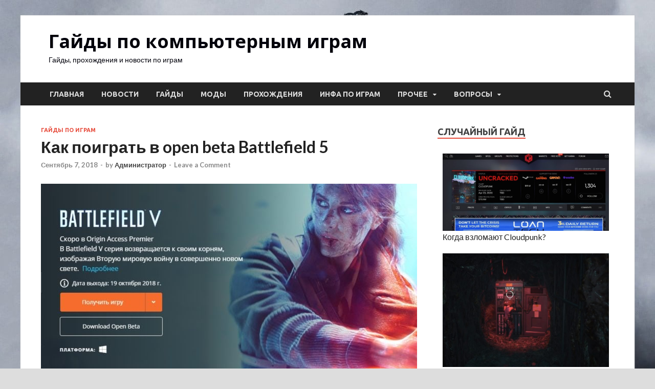

--- FILE ---
content_type: text/html; charset=UTF-8
request_url: https://www.gamemod-pc.ru/kak-poigrat-v-open-beta-battlefield-5/
body_size: 12562
content:
<!DOCTYPE html>
<html lang="ru-RU"
	prefix="og: https://ogp.me/ns#" >
<head>
<meta charset="UTF-8">
<meta name="viewport" content="width=device-width, initial-scale=1">



<link rel="canonical" href="https://www.gamemod-pc.ru/kak-poigrat-v-open-beta-battlefield-5/" />
<title>Как поиграть в open beta Battlefield 5 | Гайды по компьютерным играм</title>

<!-- All in One SEO Pack 3.2.10 от Michael Torbert из Semper Fi Web Design[221,302] -->
<meta name="description"  content="Хотя релиз Battlefield 5 передвинули на 20 ноября, открытая бета стартовала по плану. Тестирование началось еще 4 числа для тех, кто сделал предзаказ или имеет доступ к EA/Origin Access. Для обычных людей тестирование стартовало вчера... впрочем, не все в курсе, как же скачать бету. В этом гайде я расскажу как поиграть в open beta Battlefield 5." />

<script type="application/ld+json" class="aioseop-schema">{"@context":"https://schema.org","@graph":[{"@type":"Organization","@id":"/#organization","url":"/","name":"\u0413\u0430\u0439\u0434\u044b \u043f\u043e \u043a\u043e\u043c\u043f\u044c\u044e\u0442\u0435\u0440\u043d\u044b\u043c \u0438\u0433\u0440\u0430\u043c","sameAs":[]},{"@type":"WebSite","@id":"/#website","url":"/","name":"\u0413\u0430\u0439\u0434\u044b \u043f\u043e \u043a\u043e\u043c\u043f\u044c\u044e\u0442\u0435\u0440\u043d\u044b\u043c \u0438\u0433\u0440\u0430\u043c","publisher":{"@id":"/#organization"}},{"@type":"WebPage","@id":"/kak-poigrat-v-open-beta-battlefield-5/#webpage","url":"/kak-poigrat-v-open-beta-battlefield-5/","inLanguage":"ru-RU","name":"\u041a\u0430\u043a \u043f\u043e\u0438\u0433\u0440\u0430\u0442\u044c \u0432 open beta Battlefield 5","isPartOf":{"@id":"/#website"},"image":{"@type":"ImageObject","@id":"/kak-poigrat-v-open-beta-battlefield-5/#primaryimage","url":"/wp-content/uploads/2018/09/285407_DG9PMZyA6S_bfv.jpg","width":1469,"height":498},"primaryImageOfPage":{"@id":"/kak-poigrat-v-open-beta-battlefield-5/#primaryimage"},"datePublished":"2018-09-07T18:07:48+00:00","dateModified":"2018-09-07T18:07:48+00:00","description":"\u0425\u043e\u0442\u044f \u0440\u0435\u043b\u0438\u0437 Battlefield 5 \u043f\u0435\u0440\u0435\u0434\u0432\u0438\u043d\u0443\u043b\u0438 \u043d\u0430 20 \u043d\u043e\u044f\u0431\u0440\u044f, \u043e\u0442\u043a\u0440\u044b\u0442\u0430\u044f \u0431\u0435\u0442\u0430 \u0441\u0442\u0430\u0440\u0442\u043e\u0432\u0430\u043b\u0430 \u043f\u043e \u043f\u043b\u0430\u043d\u0443. \u0422\u0435\u0441\u0442\u0438\u0440\u043e\u0432\u0430\u043d\u0438\u0435 \u043d\u0430\u0447\u0430\u043b\u043e\u0441\u044c \u0435\u0449\u0435 4 \u0447\u0438\u0441\u043b\u0430 \u0434\u043b\u044f \u0442\u0435\u0445, \u043a\u0442\u043e \u0441\u0434\u0435\u043b\u0430\u043b \u043f\u0440\u0435\u0434\u0437\u0430\u043a\u0430\u0437 \u0438\u043b\u0438 \u0438\u043c\u0435\u0435\u0442 \u0434\u043e\u0441\u0442\u0443\u043f \u043a EA/Origin Access. \u0414\u043b\u044f \u043e\u0431\u044b\u0447\u043d\u044b\u0445 \u043b\u044e\u0434\u0435\u0439 \u0442\u0435\u0441\u0442\u0438\u0440\u043e\u0432\u0430\u043d\u0438\u0435 \u0441\u0442\u0430\u0440\u0442\u043e\u0432\u0430\u043b\u043e \u0432\u0447\u0435\u0440\u0430... \u0432\u043f\u0440\u043e\u0447\u0435\u043c, \u043d\u0435 \u0432\u0441\u0435 \u0432 \u043a\u0443\u0440\u0441\u0435, \u043a\u0430\u043a \u0436\u0435 \u0441\u043a\u0430\u0447\u0430\u0442\u044c \u0431\u0435\u0442\u0443. \u0412 \u044d\u0442\u043e\u043c \u0433\u0430\u0439\u0434\u0435 \u044f \u0440\u0430\u0441\u0441\u043a\u0430\u0436\u0443 \u043a\u0430\u043a \u043f\u043e\u0438\u0433\u0440\u0430\u0442\u044c \u0432 open beta Battlefield 5."},{"@type":"Article","@id":"/kak-poigrat-v-open-beta-battlefield-5/#article","isPartOf":{"@id":"/kak-poigrat-v-open-beta-battlefield-5/#webpage"},"author":{"@id":"/author/spectrum_admin/#author"},"headline":"\u041a\u0430\u043a \u043f\u043e\u0438\u0433\u0440\u0430\u0442\u044c \u0432 open beta Battlefield 5","datePublished":"2018-09-07T18:07:48+00:00","dateModified":"2018-09-07T18:07:48+00:00","commentCount":0,"mainEntityOfPage":{"@id":"/kak-poigrat-v-open-beta-battlefield-5/#webpage"},"publisher":{"@id":"/#organization"},"articleSection":"\u0413\u0430\u0439\u0434\u044b \u043f\u043e \u0438\u0433\u0440\u0430\u043c","image":{"@type":"ImageObject","@id":"/kak-poigrat-v-open-beta-battlefield-5/#primaryimage","url":"/wp-content/uploads/2018/09/285407_DG9PMZyA6S_bfv.jpg","width":1469,"height":498}},{"@type":"Person","@id":"/author/spectrum_admin/#author","name":"\u0410\u0434\u043c\u0438\u043d\u0438\u0441\u0442\u0440\u0430\u0442\u043e\u0440","sameAs":[],"image":{"@type":"ImageObject","@id":"/#personlogo","url":"https://2.gravatar.com/avatar/b978d5b752a5ec086c51a90f8b6a1e3e?s=96&d=wavatar&r=g","width":96,"height":96,"caption":"\u0410\u0434\u043c\u0438\u043d\u0438\u0441\u0442\u0440\u0430\u0442\u043e\u0440"}}]}</script>

<meta property="og:type" content="activity" />
<meta property="og:title" content="Как поиграть в open beta Battlefield 5 | Гайды по компьютерным играм" />
<meta property="og:description" content="Хотя релиз Battlefield 5 передвинули на 20 ноября, открытая бета стартовала по плану. Тестирование началось еще 4 числа для тех, кто сделал предзаказ или имеет доступ к EA/Origin Access. Для обычных людей тестирование стартовало вчера... впрочем, не все в курсе, как же скачать бету. В этом гайде я расскажу как поиграть в open beta Battlefield 5." />
<meta property="og:url" content="/kak-poigrat-v-open-beta-battlefield-5/" />
<meta property="og:site_name" content="Гайды по компьютерным играм" />
<meta property="og:image" content="/wp-content/plugins/all-in-one-seo-pack/images/default-user-image.png" />
<meta name="twitter:card" content="summary" />
<meta name="twitter:title" content="Как поиграть в open beta Battlefield 5 | Гайды по компьютерным играм" />
<meta name="twitter:description" content="Хотя релиз Battlefield 5 передвинули на 20 ноября, открытая бета стартовала по плану. Тестирование началось еще 4 числа для тех, кто сделал предзаказ или имеет доступ к EA/Origin Access. Для обычных людей тестирование стартовало вчера... впрочем, не все в курсе, как же скачать бету. В этом гайде я расскажу как поиграть в open beta Battlefield 5." />
<meta name="twitter:image" content="/wp-content/plugins/all-in-one-seo-pack/images/default-user-image.png" />


<link rel='dns-prefetch' href='//secure.gravatar.com' />
<link rel='dns-prefetch' href='//fonts.googleapis.com' />


<link rel="alternate" type="application/rss+xml" title="Гайды по компьютерным играм &raquo; Лента комментариев к &laquo;Как поиграть в open beta Battlefield 5&raquo;" href="/kak-poigrat-v-open-beta-battlefield-5/feed/" />


	<link rel='stylesheet' id='anspress-fonts-css'  href='/wp-content/plugins/anspress-question-answer/templates/css/fonts.css?ver=4.1.15' type='text/css' media='all' />
<link rel='stylesheet' id='anspress-main-css'  href='/wp-content/plugins/anspress-question-answer/templates/css/main.css?ver=4.1.15' type='text/css' media='all' />
<style id='anspress-main-inline-css' type='text/css'>

		#anspress .ap-q-cells{
				margin-left: 60px;
		}
		#anspress .ap-a-cells{
				margin-left: 60px;
		}
</style>
<link rel='stylesheet' id='ap-overrides-css'  href='/wp-content/plugins/anspress-question-answer/templates/css/overrides.css?v=4.1.15&#038;ver=4.1.15' type='text/css' media='all' />
<link rel='stylesheet' id='wp-block-library-css'  href='/wp-includes/css/dist/block-library/style.min.css?ver=5.2.18' type='text/css' media='all' />
<link rel='stylesheet' id='wp-block-library-theme-css'  href='/wp-includes/css/dist/block-library/theme.min.css?ver=5.2.18' type='text/css' media='all' />
<link rel='stylesheet' id='theme-my-login-css'  href='/wp-content/plugins/theme-my-login/assets/styles/theme-my-login.min.css?ver=7.0.15' type='text/css' media='all' />
<!--<link rel='stylesheet' id='woof-css'  href='/wp-content/plugins/woocommerce-products-filter/css/front.css?ver=1.2.3' type='text/css' media='all' />-->
<!--<link rel='stylesheet' id='chosen-drop-down-css'  href='/wp-content/plugins/woocommerce-products-filter/js/chosen/chosen.min.css?ver=1.2.3' type='text/css' media='all' />-->
<link rel='stylesheet' id='hitmag-fonts-css'  href='https://fonts.googleapis.com/css?family=Ubuntu%3A400%2C500%2C700%7CLato%3A400%2C700%2C400italic%2C700italic%7COpen+Sans%3A400%2C400italic%2C700&#038;subset=latin%2Clatin-ext' type='text/css' media='all' />
<link rel='stylesheet' id='font-awesome-css'  href='/wp-content/themes/hitmag/css/font-awesome.min.css?ver=4.7.0' type='text/css' media='all' />
<link rel='stylesheet' id='hitmag-style-css'  href='/wp-content/themes/hitmag/style.css?ver=5.2.18' type='text/css' media='all' />
<link rel='stylesheet' id='jquery-flexslider-css'  href='/wp-content/themes/hitmag/css/flexslider.css?ver=5.2.18' type='text/css' media='screen' />
<link rel='stylesheet' id='jquery-magnific-popup-css'  href='/wp-content/themes/hitmag/css/magnific-popup.css?ver=5.2.18' type='text/css' media='all' />
<link rel='stylesheet' id='arpw-style-css'  href='/wp-content/plugins/advanced-random-posts-widget/assets/css/arpw-frontend.css?ver=5.2.18' type='text/css' media='all' />
<!--<link rel='stylesheet' id='social-logos-css'  href='/wp-content/plugins/jetpack/_inc/social-logos/social-logos.min.css?ver=1' type='text/css' media='all' />-->
<link rel='stylesheet' id='jetpack_css-css'  href='/wp-content/plugins/jetpack/css/jetpack.css?ver=7.8.3' type='text/css' media='all' />
<script type='text/javascript' src='/wp-includes/js/jquery/jquery.js?ver=1.12.4-wp'></script>
<!--<script type='text/javascript' src='/wp-includes/js/jquery/jquery-migrate.min.js?ver=1.4.1'></script>-->
<script type='text/javascript'>
/* <![CDATA[ */
var related_posts_js_options = {"post_heading":"h4"};
/* ]]> */
</script>

<!--[if lt IE 9]>
<script type='text/javascript' src='/wp-content/themes/hitmag/js/html5shiv.min.js?ver=5.2.18'></script>
<![endif]-->


<link rel="wlwmanifest" type="application/wlwmanifest+xml" href="/wp-includes/wlwmanifest.xml" /> 
<link rel='prev' title='Системные требования The Universim на ПК' href='/sistemnye-trebovaniya-the-universim-na-pk/' />
<link rel='next' title='Особенности нового рейтингового сезона Dota Pro Circuit 2018-2019' href='/osobennosti-novogo-reytingovogo-sezona-dota-pro-circuit-2018-2019/' />







<style type='text/css'>img#wpstats{display:none}</style>		<style type="text/css">

button,
input[type="button"],
input[type="reset"],
input[type="submit"] {
background: #E74C3C;
}

.th-readmore {
background: #E74C3C;
}           

a:hover {
color: #E74C3C;
} 

.main-navigation a:hover {
background-color: #E74C3C;
}

.main-navigation .current_page_item > a,
.main-navigation .current-menu-item > a,
.main-navigation .current_page_ancestor > a,
.main-navigation .current-menu-ancestor > a {
background-color: #E74C3C;
}

#main-nav-button:hover {
background-color: #E74C3C;
}

.post-navigation .post-title:hover {
color: #E74C3C;
}

.top-navigation a:hover {
color: #E74C3C;
}

.top-navigation ul ul a:hover {
background: #E74C3C;
}

#top-nav-button:hover {
color: #E74C3C;
}

.responsive-mainnav li a:hover,
.responsive-topnav li a:hover {
background: #E74C3C;
}

#hm-search-form .search-form .search-submit {
background-color: #E74C3C;
}

.nav-links .current {
background: #E74C3C;
}

.elementor-widget-container h5,
.widget-title {
border-bottom: 2px solid #E74C3C;
}

.footer-widget-title {
border-bottom: 2px solid #E74C3C;
}

.widget-area a:hover {
color: #E74C3C;
}

.footer-widget-area .widget a:hover {
color: #E74C3C;
}

.site-info a:hover {
color: #E74C3C;
}

.search-form .search-submit {
background: #E74C3C;
}

.hmb-entry-title a:hover {
color: #E74C3C;
}

.hmb-entry-meta a:hover,
.hms-meta a:hover {
color: #E74C3C;
}

.hms-title a:hover {
color: #E74C3C;
}

.hmw-grid-post .post-title a:hover {
color: #E74C3C;
}

.footer-widget-area .hmw-grid-post .post-title a:hover,
.footer-widget-area .hmb-entry-title a:hover,
.footer-widget-area .hms-title a:hover {
color: #E74C3C;
}

.hm-tabs-wdt .ui-state-active {
border-bottom: 2px solid #E74C3C;
}

a.hm-viewall {
background: #E74C3C;
}

#hitmag-tags a,
.widget_tag_cloud .tagcloud a {
background: #E74C3C;
}

.site-title a {
color: #E74C3C;
}

.hitmag-post .entry-title a:hover {
color: #E74C3C;
}

.hitmag-post .entry-meta a:hover {
color: #E74C3C;
}

.cat-links a {
color: #E74C3C;
}

.hitmag-single .entry-meta a:hover {
color: #E74C3C;
}

.hitmag-single .author a:hover {
color: #E74C3C;
}

.hm-author-content .author-posts-link {
color: #E74C3C;
}

.hm-tags-links a:hover {
background: #E74C3C;
}

.hm-tagged {
background: #E74C3C;
}

.hm-edit-link a.post-edit-link {
background: #E74C3C;
}

.arc-page-title {
border-bottom: 2px solid #E74C3C;
}

.srch-page-title {
border-bottom: 2px solid #E74C3C;
}

.hm-slider-details .cat-links {
background: #E74C3C;
}

.hm-rel-post .post-title a:hover {
color: #E74C3C;
}

.comment-author a {
color: #E74C3C;
}

.comment-metadata a:hover,
.comment-metadata a:focus,
.pingback .comment-edit-link:hover,
.pingback .comment-edit-link:focus {
color: #E74C3C;
}

.comment-reply-link:hover,
.comment-reply-link:focus {
background: #E74C3C;
}

.required {
color: #E74C3C;
}

blockquote {
border-left: 3px solid #E74C3C;
}

.comment-reply-title small a:before {
color: #E74C3C;
}


.wp-block-quote,
.wp-block-quote:not(.is-large):not(.is-style-large) {
border-left: 3px solid #E74C3C;
}		</style>
		<style type="text/css">

			.site-title a,
		.site-description {
			color: #00000a;
		}
	
	</style>
	<style type="text/css" id="custom-background-css">
body.custom-background { background-image: url("/wp-content/uploads/2017/09/1400x1050.jpg"); background-position: left top; background-size: auto; background-repeat: repeat; background-attachment: scroll; }
</style>
	<link rel="icon" href="/wp-content/uploads/2017/09/cropped-f6b9dcb79f28f867ce4ee1c4ad32065b-32x32.png" sizes="32x32" />
<link rel="icon" href="/wp-content/uploads/2017/09/cropped-f6b9dcb79f28f867ce4ee1c4ad32065b-192x192.png" sizes="192x192" />
<link rel="apple-touch-icon-precomposed" href="/wp-content/uploads/2017/09/cropped-f6b9dcb79f28f867ce4ee1c4ad32065b-180x180.png" />
<meta name="msapplication-TileImage" content="/wp-content/uploads/2017/09/cropped-f6b9dcb79f28f867ce4ee1c4ad32065b-270x270.png" />


</head>

<body class="post-template-default single single-post postid-121788 single-format-standard custom-background th-right-sidebar">



<div id="page" class="site hitmag-wrapper">
	

	
	<header id="masthead" class="site-header" role="banner">

		
		
		<div class="header-main-area ">
			<div class="hm-container">
			<div class="site-branding">
				<div class="site-branding-content">
					<div class="hm-logo">
											</div><!-- .hm-logo -->

					<div class="hm-site-title">
													<p class="site-title"><a href="/" rel="home">Гайды по компьютерным играм</a></p>
													<p class="site-description">Гайды, прохождения и новости по играм</p>
											</div><!-- .hm-site-title -->
				</div><!-- .site-branding-content -->
			</div><!-- .site-branding -->

			
						</div><!-- .hm-container -->
		</div><!-- .header-main-area -->

		
		<div class="hm-nav-container">
			<nav id="site-navigation" class="main-navigation" role="navigation">
				<div class="hm-container">
					<div class="menu-menyu-container"><ul id="primary-menu" class="menu"><li id="menu-item-5" class="menu-item menu-item-type-custom menu-item-object-custom menu-item-home menu-item-5"><a href="/">Главная</a></li>
<li id="menu-item-40" class="menu-item menu-item-type-taxonomy menu-item-object-category menu-item-40"><a href="/category/novosti/">Новости</a></li>
<li id="menu-item-53" class="menu-item menu-item-type-taxonomy menu-item-object-category current-post-ancestor current-menu-parent current-post-parent menu-item-53"><a href="/category/gajdy-po-igram/">Гайды</a></li>
<li id="menu-item-60" class="menu-item menu-item-type-taxonomy menu-item-object-category menu-item-60"><a href="/category/mody/">Моды</a></li>
<li id="menu-item-347" class="menu-item menu-item-type-taxonomy menu-item-object-category menu-item-347"><a href="/category/proxozhdeniya/">Прохождения</a></li>
<li id="menu-item-118695" class="menu-item menu-item-type-taxonomy menu-item-object-category menu-item-118695"><a href="/category/topy-igr/">Инфа по играм</a></li>
<li id="menu-item-119047" class="menu-item menu-item-type-taxonomy menu-item-object-category menu-item-has-children menu-item-119047"><a href="/category/prochee/">Прочее</a>
<ul class="sub-menu">
	<li id="menu-item-986" class="menu-item menu-item-type-taxonomy menu-item-object-category menu-item-986"><a href="/category/tovary-iz-igr/">Товары и ключи</a></li>
</ul>
</li>
<li id="menu-item-120151" class="anspress-menu-base menu-item menu-item-type-anspress-links menu-item-object-base menu-item-has-children menu-item-120151"><a>Вопросы</a>
<ul class="sub-menu">
	<li id="menu-item-120152" class="anspress-menu-ask menu-item menu-item-type-anspress-links menu-item-object-ask menu-item-120152"><a>Спросить</a></li>
</ul>
</li>
</ul></div>					
											<div class="hm-search-button-icon"></div>
						<div class="hm-search-box-container">
							<div class="hm-search-box">
								<form role="search" method="get" class="search-form" action="/">
				<label>
					<span class="screen-reader-text">Найти:</span>
					<input type="search" class="search-field" placeholder="Поиск&hellip;" value="" name="s" />
				</label>
				<input type="submit" class="search-submit" value="Поиск" />
			</form>							</div><!-- th-search-box -->
						</div><!-- .th-search-box-container -->
									</div><!-- .hm-container -->
			</nav><!-- #site-navigation -->
			<div class="hm-nwrap">
				<a href="#" class="navbutton" id="main-nav-button">Main Menu</a>
			</div>
			<div class="responsive-mainnav"></div>
		</div><!-- .hm-nav-container -->

		
	</header><!-- #masthead -->

	
	<div id="content" class="site-content">
		<div class="hm-container">
	
	<div id="primary" class="content-area">
		<main id="main" class="site-main" role="main">

		
<article id="post-121788" class="hitmag-single post-121788 post type-post status-publish format-standard has-post-thumbnail hentry category-gajdy-po-igram">

	
	<header class="entry-header">
		<div class="cat-links"><a href="/category/gajdy-po-igram/" rel="category tag">Гайды по играм</a></div><h1 class="entry-title">Как поиграть в open beta Battlefield 5</h1>		<div class="entry-meta">
			<span class="posted-on"><a href="/kak-poigrat-v-open-beta-battlefield-5/" rel="bookmark"><time class="entry-date published updated" datetime="2018-09-07T18:07:48+00:00">Сентябрь 7, 2018</time></a></span><span class="meta-sep"> - </span><span class="byline"> by <span class="author vcard"><a class="url fn n" href="/author/spectrum_admin/">Администратор</a></span></span><span class="meta-sep"> - </span><span class="comments-link"><a href="/kak-poigrat-v-open-beta-battlefield-5/#respond">Leave a Comment</a></span>		</div><!-- .entry-meta -->
		
	</header><!-- .entry-header -->
	
	<a class="image-link" href="/wp-content/uploads/2018/09/285407_DG9PMZyA6S_bfv.jpg"><img width="735" height="400" src="/wp-content/uploads/2018/09/285407_DG9PMZyA6S_bfv-735x400.jpg" class="attachment-hitmag-featured size-hitmag-featured wp-post-image" alt="" data-attachment-id="121789" data-permalink="/kak-poigrat-v-open-beta-battlefield-5/285407_dg9pmzya6s_bfv/" data-orig-file="/wp-content/uploads/2018/09/285407_DG9PMZyA6S_bfv.jpg" data-orig-size="1469,498" data-comments-opened="1" data-image-meta="{&quot;aperture&quot;:&quot;0&quot;,&quot;credit&quot;:&quot;&quot;,&quot;camera&quot;:&quot;&quot;,&quot;caption&quot;:&quot;&quot;,&quot;created_timestamp&quot;:&quot;0&quot;,&quot;copyright&quot;:&quot;&quot;,&quot;focal_length&quot;:&quot;0&quot;,&quot;iso&quot;:&quot;0&quot;,&quot;shutter_speed&quot;:&quot;0&quot;,&quot;title&quot;:&quot;&quot;,&quot;orientation&quot;:&quot;0&quot;}" data-image-title="285407_DG9PMZyA6S_bfv" data-image-description="" data-medium-file="/wp-content/uploads/2018/09/285407_DG9PMZyA6S_bfv-500x170.jpg" data-large-file="/wp-content/uploads/2018/09/285407_DG9PMZyA6S_bfv-1024x347.jpg" /></a>
	
	<div class="entry-content">
		
<!-- Начало статьи - Gamemod -->
<p>Хотя релиз Battlefield 5 передвинули на 20 ноября, открытая бета стартовала по плану. Тестирование началось еще 4 числа для тех, кто сделал предзаказ или имеет доступ к EA/Origin Access. Для обычных людей тестирование стартовало вчера&#8230; впрочем, не все в курсе, как же скачать бету. В этом гайде я расскажу как поиграть в open beta Battlefield 5.</p>
<p>Чтобы скачать бету на PS4 просто перейдите по этой ссылке в <span style="color: #3366ff;"><a style="color: #3366ff;" href="https://store.playstation.com/en-au/product/EP0006-CUSA13212_00-BATTLEFIELDVBETA?emcid=pa-st-111284" target="_blank" rel="noopener noreferrer">PlayStation Store</a></span>. На Xbox One то же самое в <span style="color: #3366ff;"><a style="color: #3366ff;" href="https://www.microsoft.com/en-us/p/battlefield-v-open-beta/bnmjvxj5bq0c?activetab=pivot:reviewstab" target="_blank" rel="noopener noreferrer">Microsoft Store</a></span>.</p>
<p>На PC вам потребуется следующее:</p>
<ol>
<li>Скачать Origin — <span style="color: #3366ff;"><a style="color: #3366ff;" href="https://www.origin.com/usa/en-us/store/download" target="_blank" rel="noopener noreferrer">отсюда</a></span></li>
<li>Зарегистрироваться</li>
<li>Найти в магазине Battlefield V и нажать кнопку скачивания беты &#171;<strong>Download Open Beta</strong>&#171;.</li>
</ol>
<p>Тестирование продлится до 11 сентября (18:00).</p>
<!--Ad Injection:bottom-->
<!-- Реклама внизу статьи -->

<div id='jp-relatedposts' class='jp-relatedposts' >
	<div class="jp-relatedposts-headline"><em>Похожие записи</em></div>
</div>	</div><!-- .entry-content -->

	
	<footer class="entry-footer">
			</footer><!-- .entry-footer -->

	
</article><!-- #post-## -->
    <div class="hm-related-posts">
    


    <div class="hmrp-container">

        
                <div class="hm-rel-post">
                    <a href="/kak-proisxodit-drop-kejsa-v-cs-go-6-faktov-kotorye-nuzhno-znat-igrokam/" rel="bookmark" title="Как происходит дроп кейса в CS GO: 6 фактов, которые нужно знать игрокам">
                        <img width="348" height="215" src="/wp-content/uploads/2023/07/730_screenshots_20191222043413_1-348x215.jpg" class="attachment-hitmag-grid size-hitmag-grid wp-post-image" alt="" data-attachment-id="124022" data-permalink="/kak-proisxodit-drop-kejsa-v-cs-go-6-faktov-kotorye-nuzhno-znat-igrokam/730_screenshots_20191222043413_1/" data-orig-file="/wp-content/uploads/2023/07/730_screenshots_20191222043413_1.jpg" data-orig-size="2048,1152" data-comments-opened="1" data-image-meta="{&quot;aperture&quot;:&quot;0&quot;,&quot;credit&quot;:&quot;&quot;,&quot;camera&quot;:&quot;&quot;,&quot;caption&quot;:&quot;&quot;,&quot;created_timestamp&quot;:&quot;0&quot;,&quot;copyright&quot;:&quot;&quot;,&quot;focal_length&quot;:&quot;0&quot;,&quot;iso&quot;:&quot;0&quot;,&quot;shutter_speed&quot;:&quot;0&quot;,&quot;title&quot;:&quot;&quot;,&quot;orientation&quot;:&quot;0&quot;}" data-image-title="730_screenshots_20191222043413_1" data-image-description="" data-medium-file="/wp-content/uploads/2023/07/730_screenshots_20191222043413_1-500x281.jpg" data-large-file="/wp-content/uploads/2023/07/730_screenshots_20191222043413_1-1024x576.jpg" />                    </a>
                    <h3 class="post-title">
                        <a href="/kak-proisxodit-drop-kejsa-v-cs-go-6-faktov-kotorye-nuzhno-znat-igrokam/" rel="bookmark" title="Как происходит дроп кейса в CS GO: 6 фактов, которые нужно знать игрокам">
                            Как происходит дроп кейса в CS GO: 6 фактов, которые нужно знать игрокам</a>
                    </h3>
                    <p class="hms-meta"><time class="entry-date published" datetime="2023-07-27T19:01:47+00:00">Июль 27, 2023</time><time class="updated" datetime="2023-07-27T19:01:49+00:00">Июль 27, 2023</time></p>
                </div>
            
            
                <div class="hm-rel-post">
                    <a href="/razbiraemsya-s-anonsami-serverov-lineage-2-unikalnost-i-raznoobrazie/" rel="bookmark" title="Разбираемся с анонсами серверов Lineage 2: уникальность и разнообразие">
                    </a>
                    <h3 class="post-title">
                        <a href="/razbiraemsya-s-anonsami-serverov-lineage-2-unikalnost-i-raznoobrazie/" rel="bookmark" title="Разбираемся с анонсами серверов Lineage 2: уникальность и разнообразие">
                            Разбираемся с анонсами серверов Lineage 2: уникальность и разнообразие</a>
                    </h3>
                    <p class="hms-meta"><time class="entry-date published" datetime="2023-06-21T10:13:17+00:00">Июнь 21, 2023</time><time class="updated" datetime="2023-06-21T10:13:20+00:00">Июнь 21, 2023</time></p>
                </div>
            
            
                <div class="hm-rel-post">
                    <a href="/kak-rabotaet-bot-dlya-gruppy-vk/" rel="bookmark" title="Как работает бот для группы VK">
                    </a>
                    <h3 class="post-title">
                        <a href="/kak-rabotaet-bot-dlya-gruppy-vk/" rel="bookmark" title="Как работает бот для группы VK">
                            Как работает бот для группы VK</a>
                    </h3>
                    <p class="hms-meta"><time class="entry-date published" datetime="2023-06-17T09:08:05+00:00">Июнь 17, 2023</time><time class="updated" datetime="2023-06-17T09:08:09+00:00">Июнь 17, 2023</time></p>
                </div>
            
            
    </div>
    </div>

    
	<nav class="navigation post-navigation" role="navigation">
		<div class="screen-reader-text">Навигация по записям</div>
		<div class="nav-links"><div class="nav-previous"><a href="/sistemnye-trebovaniya-the-universim-na-pk/" rel="prev"><span class="meta-nav" aria-hidden="true">Previous Article</span> <span class="post-title">Системные требования The Universim на ПК</span></a></div><div class="nav-next"><a href="/osobennosti-novogo-reytingovogo-sezona-dota-pro-circuit-2018-2019/" rel="next"><span class="meta-nav" aria-hidden="true">Next Article</span> <span class="post-title">Особенности нового рейтингового сезона Dota Pro Circuit 2018-2019</span></a></div></div>
	</nav><div class="hm-authorbox">

    <div class="hm-author-img">
        <img alt='' src='https://2.gravatar.com/avatar/b978d5b752a5ec086c51a90f8b6a1e3e?s=100&#038;d=wavatar&#038;r=g' srcset='https://2.gravatar.com/avatar/b978d5b752a5ec086c51a90f8b6a1e3e?s=200&#038;d=wavatar&#038;r=g 2x' class='avatar avatar-100 photo' height='100' width='100' />    </div>



</div>
<div id="comments" class="comments-area">

		<div id="respond" class="comment-respond">
		<div id="reply-title" class="comment-reply-title">Добавить комментарий <small><a rel="nofollow" id="cancel-comment-reply-link" href="/kak-poigrat-v-open-beta-battlefield-5/#respond" style="display:none;">Отменить ответ</a></small></div>			<form action="/wp-comments-post.php" method="post" id="commentform" class="comment-form" novalidate>
			<div class="ulogin_block"><div class="ulogin_label">Войти с помощью:&nbsp;</div><div id=uLogin09439629 class="ulogin_panel" data-ulogin="display=small;providers=vkontakte,odnoklassniki,mailru,facebook;hidden=other;fields=first_name,last_name,email,photo,photo_big;optional=phone;redirect_uri=http%3A%2F%2Fgamemod-pc.ru%2F%3Fulogin%3Dtoken%26backurl%3Dhttp%253A%252F%252Fgamemod-pc.ru%252Fkak-poigrat-v-open-beta-battlefield-5%252F%2523commentform;"></div><div style="clear:both"></div></div><script>//uLogin.customInit('uLogin09439629')</script><p class="comment-notes"><span id="email-notes">Ваш e-mail не будет опубликован.</span> Обязательные поля помечены <span class="required">*</span></p><p class="comment-form-comment"><label for="comment">Комментарий</label> <textarea id="comment" name="comment" cols="45" rows="8" maxlength="65525" required="required"></textarea></p><p class="comment-form-author"><label for="author">Имя <span class="required">*</span></label> <input id="author" name="author" type="text" value="" size="30" maxlength="245" required='required' /></p>
<p class="comment-form-email"><label for="email">E-mail <span class="required">*</span></label> <input id="email" name="email" type="email" value="" size="30" maxlength="100" aria-describedby="email-notes" required='required' /></p>
<p class="comment-form-url"><label for="url">Сайт</label> <input id="url" name="url" type="url" value="" size="30" maxlength="200" /></p>
<p class="comment-form-cookies-consent"><input id="wp-comment-cookies-consent" name="wp-comment-cookies-consent" type="checkbox" value="yes" /><label for="wp-comment-cookies-consent">Сохранить моё имя, email и адрес сайта в этом браузере для последующих моих комментариев.</label></p>
<div class="gglcptch gglcptch_v2"><div id="gglcptch_recaptcha_1198753043" class="gglcptch_recaptcha"></div>
				<noscript>
					<div style="width: 302px;">
						<div style="width: 302px; height: 422px; position: relative;">
							<div style="width: 302px; height: 422px; position: absolute;">
								<iframe src="https://www.google.com/recaptcha/api/fallback?k=6LftV4UUAAAAAIM2z6_uTb4Xdl5JXU3uzNBniTqt" frameborder="0" scrolling="no" style="width: 302px; height:422px; border-style: none;"></iframe>
							</div>
						</div>
						<div style="border-style: none; bottom: 12px; left: 25px; margin: 0px; padding: 0px; right: 25px; background: #f9f9f9; border: 1px solid #c1c1c1; border-radius: 3px; height: 60px; width: 300px;">
							<textarea id="g-recaptcha-response" name="g-recaptcha-response" class="g-recaptcha-response" style="width: 250px !important; height: 40px !important; border: 1px solid #c1c1c1 !important; margin: 10px 25px !important; padding: 0px !important; resize: none !important;"></textarea>
						</div>
					</div>
				</noscript></div><p class="comment-subscription-form"><input type="checkbox" name="subscribe_blog" id="subscribe_blog" value="subscribe" style="width: auto; -moz-appearance: checkbox; -webkit-appearance: checkbox;" /> <label class="subscribe-label" id="subscribe-blog-label" for="subscribe_blog">Уведомлять меня о новых записях почтой.</label></p><p class="form-submit"><input name="submit" type="submit" id="submit" class="submit" value="Отправить комментарий" /> <input type='hidden' name='comment_post_ID' value='121788' id='comment_post_ID' />
<input type='hidden' name='comment_parent' id='comment_parent' value='0' />
</p><p style="display: none;"><input type="hidden" id="akismet_comment_nonce" name="akismet_comment_nonce" value="ff5efb8475" /></p><p style="display: none !important;"><label>&#916;<textarea name="ak_hp_textarea" cols="45" rows="8" maxlength="100"></textarea></label><input type="hidden" id="ak_js_1" name="ak_js" value="159"/><script>document.getElementById( "ak_js_1" ).setAttribute( "value", ( new Date() ).getTime() );</script></p>			</form>
			</div><!-- #respond -->
	
</div><!-- #comments -->

		</main><!-- #main -->
	</div><!-- #primary -->


<aside id="secondary" class="widget-area" role="complementary">

	
	<section id="arpw-widget-5" class="widget arpw-widget-random"><h4 class="widget-title">Случайный гайд</h4><div class="arpw-random-post "><ul class="arpw-ul"><li class="arpw-li arpw-clearfix"><a href="/kogda-vzlomayut-cloudpunk/"  rel="bookmark"><img width="735" height="342" src="/wp-content/uploads/2020/05/Скриншот-25-05-2020-143649-768x357.jpg" class="arpw-thumbnail alignleft wp-post-image" alt="Когда взломают Cloudpunk?" srcset="/wp-content/uploads/2020/05/Скриншот-25-05-2020-143649-768x357.jpg 768w, /wp-content/uploads/2020/05/Скриншот-25-05-2020-143649-500x232.jpg 500w, /wp-content/uploads/2020/05/Скриншот-25-05-2020-143649-1024x476.jpg 1024w, /wp-content/uploads/2020/05/Скриншот-25-05-2020-143649.jpg 1235w" sizes="(max-width: 735px) 100vw, 735px" data-attachment-id="123414" data-permalink="/kogda-vzlomayut-cloudpunk/skrinshot-25-05-2020-143649/" data-orig-file="/wp-content/uploads/2020/05/Скриншот-25-05-2020-143649.jpg" data-orig-size="1235,574" data-comments-opened="1" data-image-meta="{&quot;aperture&quot;:&quot;0&quot;,&quot;credit&quot;:&quot;&quot;,&quot;camera&quot;:&quot;&quot;,&quot;caption&quot;:&quot;&quot;,&quot;created_timestamp&quot;:&quot;0&quot;,&quot;copyright&quot;:&quot;&quot;,&quot;focal_length&quot;:&quot;0&quot;,&quot;iso&quot;:&quot;0&quot;,&quot;shutter_speed&quot;:&quot;0&quot;,&quot;title&quot;:&quot;&quot;,&quot;orientation&quot;:&quot;0&quot;}" data-image-title="Скриншот 25-05-2020 143649" data-image-description="" data-medium-file="/wp-content/uploads/2020/05/Скриншот-25-05-2020-143649-500x232.jpg" data-large-file="/wp-content/uploads/2020/05/Скриншот-25-05-2020-143649-1024x476.jpg" /></a><a class="arpw-title" href="/kogda-vzlomayut-cloudpunk/" rel="bookmark">Когда взломают Cloudpunk?</a></li><li class="arpw-li arpw-clearfix"><a href="/kak-vklyuchit-vse-rubilniki-v-resident-evil-3-remake/"  rel="bookmark"><img width="735" height="501" src="/wp-content/uploads/2020/04/Скриншот-03-04-2020-130623-768x524.jpg" class="arpw-thumbnail alignleft wp-post-image" alt="Как включить все рубильники в Resident Evil 3 Remake" srcset="/wp-content/uploads/2020/04/Скриншот-03-04-2020-130623-768x524.jpg 768w, /wp-content/uploads/2020/04/Скриншот-03-04-2020-130623-500x341.jpg 500w, /wp-content/uploads/2020/04/Скриншот-03-04-2020-130623-135x93.jpg 135w, /wp-content/uploads/2020/04/Скриншот-03-04-2020-130623.jpg 908w" sizes="(max-width: 735px) 100vw, 735px" data-attachment-id="123371" data-permalink="/kak-vklyuchit-vse-rubilniki-v-resident-evil-3-remake/skrinshot-03-04-2020-130623/" data-orig-file="/wp-content/uploads/2020/04/Скриншот-03-04-2020-130623.jpg" data-orig-size="908,620" data-comments-opened="1" data-image-meta="{&quot;aperture&quot;:&quot;0&quot;,&quot;credit&quot;:&quot;&quot;,&quot;camera&quot;:&quot;&quot;,&quot;caption&quot;:&quot;&quot;,&quot;created_timestamp&quot;:&quot;0&quot;,&quot;copyright&quot;:&quot;&quot;,&quot;focal_length&quot;:&quot;0&quot;,&quot;iso&quot;:&quot;0&quot;,&quot;shutter_speed&quot;:&quot;0&quot;,&quot;title&quot;:&quot;&quot;,&quot;orientation&quot;:&quot;0&quot;}" data-image-title="Скриншот 03-04-2020 130623" data-image-description="" data-medium-file="/wp-content/uploads/2020/04/Скриншот-03-04-2020-130623-500x341.jpg" data-large-file="/wp-content/uploads/2020/04/Скриншот-03-04-2020-130623.jpg" /></a><a class="arpw-title" href="/kak-vklyuchit-vse-rubilniki-v-resident-evil-3-remake/" rel="bookmark">Как включить все рубильники в Resident Evil 3 Remake</a></li><li class="arpw-li arpw-clearfix"><a href="/cs-go-kak-kibersportivnaya-disciplina/"  rel="bookmark"><img width="735" height="423" src="/wp-content/uploads/2021/05/KFuwYUh1-768x442.jpg" class="arpw-thumbnail alignleft wp-post-image" alt="CS: GO как киберспортивная дисциплина" srcset="/wp-content/uploads/2021/05/KFuwYUh1-768x442.jpg 768w, /wp-content/uploads/2021/05/KFuwYUh1-500x288.jpg 500w, /wp-content/uploads/2021/05/KFuwYUh1-1024x589.jpg 1024w, /wp-content/uploads/2021/05/KFuwYUh1.jpg 1600w" sizes="(max-width: 735px) 100vw, 735px" data-attachment-id="123589" data-permalink="/cs-go-kak-kibersportivnaya-disciplina/kfuwyuh1/" data-orig-file="/wp-content/uploads/2021/05/KFuwYUh1.jpg" data-orig-size="1600,920" data-comments-opened="1" data-image-meta="{&quot;aperture&quot;:&quot;0&quot;,&quot;credit&quot;:&quot;&quot;,&quot;camera&quot;:&quot;&quot;,&quot;caption&quot;:&quot;&quot;,&quot;created_timestamp&quot;:&quot;0&quot;,&quot;copyright&quot;:&quot;&quot;,&quot;focal_length&quot;:&quot;0&quot;,&quot;iso&quot;:&quot;0&quot;,&quot;shutter_speed&quot;:&quot;0&quot;,&quot;title&quot;:&quot;&quot;,&quot;orientation&quot;:&quot;0&quot;}" data-image-title="KFuwYUh1" data-image-description="" data-medium-file="/wp-content/uploads/2021/05/KFuwYUh1-500x288.jpg" data-large-file="/wp-content/uploads/2021/05/KFuwYUh1-1024x589.jpg" /></a><a class="arpw-title" href="/cs-go-kak-kibersportivnaya-disciplina/" rel="bookmark">CS: GO как киберспортивная дисциплина</a></li></ul></div></section><section id="theme-my-login-4" class="widget widget_theme_my_login"><div class="widget-title">Войти</div><div class="tml tml-login">
<form name="login" action="/login/" method="post">
<div class="tml-field-wrap tml-log-wrap">
<label class="tml-label" for="user_login">Имя пользователя или e-mail</label>
<input name="log" type="text" value="" id="user_login" class="tml-field">
</div>

<div class="tml-field-wrap tml-pwd-wrap">
<label class="tml-label" for="user_pass">Пароль</label>
<input name="pwd" type="password" value="" id="user_pass" class="tml-field">
</div>

<div class="ulogin_block"><div class="ulogin_label">Войти с помощью:&nbsp;</div><div id=uLogin11368319 class="ulogin_panel" data-ulogin="display=small;providers=vkontakte,odnoklassniki,mailru,facebook;hidden=other;fields=first_name,last_name,email,photo,photo_big;optional=phone;redirect_uri=http%3A%2F%2Fgamemod-pc.ru%2F%3Fulogin%3Dtoken%26backurl%3Dhttp%253A%252F%252Fgamemod-pc.ru%252Fkak-poigrat-v-open-beta-battlefield-5%252F;"></div><div style="clear:both"></div></div><script>//uLogin.customInit('uLogin11368319')</script>			<style type="text/css" media="screen">
				.login-action-login #loginform,
				.login-action-lostpassword #lostpasswordform,
				.login-action-register #registerform {
					width: 302px !important;
				}
				#login_error,
				.message {
					width: 322px !important;
				}
				.login-action-login #loginform .gglcptch,
				.login-action-lostpassword #lostpasswordform .gglcptch,
				.login-action-register #registerform .gglcptch {
					margin-bottom: 10px;
				}
			</style>
		<div class="gglcptch gglcptch_v2"><div id="gglcptch_recaptcha_272193006" class="gglcptch_recaptcha"></div>
				<noscript>
					<div style="width: 302px;">
						<div style="width: 302px; height: 422px; position: relative;">
							<div style="width: 302px; height: 422px; position: absolute;">
								<iframe src="https://www.google.com/recaptcha/api/fallback?k=6LftV4UUAAAAAIM2z6_uTb4Xdl5JXU3uzNBniTqt" frameborder="0" scrolling="no" style="width: 302px; height:422px; border-style: none;"></iframe>
							</div>
						</div>
						<div style="border-style: none; bottom: 12px; left: 25px; margin: 0px; padding: 0px; right: 25px; background: #f9f9f9; border: 1px solid #c1c1c1; border-radius: 3px; height: 60px; width: 300px;">
							<textarea id="g-recaptcha-response" name="g-recaptcha-response" class="g-recaptcha-response" style="width: 250px !important; height: 40px !important; border: 1px solid #c1c1c1 !important; margin: 10px 25px !important; padding: 0px !important; resize: none !important;"></textarea>
						</div>
					</div>
				</noscript></div>
<div class="tml-field-wrap tml-rememberme-wrap">
<input name="rememberme" type="checkbox" value="forever" id="rememberme" class="tml-checkbox">
<label class="tml-label" for="rememberme">Запомнить меня</label>
</div>

<div class="tml-field-wrap tml-submit-wrap">
<input name="submit" type="submit" value="Войти" class="tml-button">
</div>

<input name="redirect_to" type="hidden" value="/kak-poigrat-v-open-beta-battlefield-5/">

</form>
</div>
</section><section id="categories-2" class="widget widget_categories"><div class="widget-title">Рубрики</div><form action="/" method="get"><label class="screen-reader-text" for="cat">Рубрики</label><select  name='cat' id='cat' class='postform' >
	<option value='-1'>Выберите рубрику</option>
	<option class="level-0" value="33">Absolver</option>
	<option class="level-0" value="34">ARK: Survival Evolved</option>
	<option class="level-0" value="43">Assassin&#8217;s Creed Origins</option>
	<option class="level-0" value="49">ATOM RPG</option>
	<option class="level-0" value="48">Battlerite</option>
	<option class="level-0" value="45">Call of Duty: WWII</option>
	<option class="level-0" value="21">Castle Crush</option>
	<option class="level-0" value="22">CS: GO</option>
	<option class="level-0" value="57">DARK SOULS: REMASTERED</option>
	<option class="level-0" value="30">Darkwood</option>
	<option class="level-0" value="24">Destiny 2</option>
	<option class="level-0" value="38">Divinity Original Sin 2</option>
	<option class="level-0" value="50">Doki Doki Literature Club</option>
	<option class="level-0" value="41">ELEX</option>
	<option class="level-0" value="56">Far Cry 5</option>
	<option class="level-0" value="53">Final Fantasy XV: Windows Edition</option>
	<option class="level-0" value="39">Fortnite: Battle Royale</option>
	<option class="level-0" value="15">Friday the 13th: The Game</option>
	<option class="level-0" value="36">Frostpunk</option>
	<option class="level-0" value="20">Get Even</option>
	<option class="level-0" value="27">Hellblade: Senua&#8217;s Sacrifice</option>
	<option class="level-0" value="37">Joom</option>
	<option class="level-0" value="52">Kingdom Come: Deliverance</option>
	<option class="level-0" value="29">Last Day on Earth: Survival</option>
	<option class="level-0" value="51">Life is Feudal</option>
	<option class="level-0" value="35">Life is Strange: Before the Storm</option>
	<option class="level-0" value="13">Mount and Blade 2 Bannerlord</option>
	<option class="level-0" value="19">Nimses</option>
	<option class="level-0" value="46">Nioh: Complete Edition</option>
	<option class="level-0" value="10">Playerunknown&#8217;s Battlegrounds</option>
	<option class="level-0" value="11">Prey</option>
	<option class="level-0" value="54">Pure Farming 2018</option>
	<option class="level-0" value="32">Quake Champions</option>
	<option class="level-0" value="58">Red Dead Redemption 2</option>
	<option class="level-0" value="16">Rising Storm 2: Vietnam</option>
	<option class="level-0" value="23">Shadow Fight 2</option>
	<option class="level-0" value="47">Shadow Fight 3</option>
	<option class="level-0" value="44">Spintires: MudRunner</option>
	<option class="level-0" value="14">Steel Division: Normandy 44</option>
	<option class="level-0" value="55">Surviving Mars</option>
	<option class="level-0" value="18">TEKKEN 7</option>
	<option class="level-0" value="17">The Elder Scrolls: Legends</option>
	<option class="level-0" value="31">The Escapists 2</option>
	<option class="level-0" value="40">The Evil Within 2</option>
	<option class="level-0" value="28">The Long Dark</option>
	<option class="level-0" value="12">The Surge</option>
	<option class="level-0" value="1">Uncategorized</option>
	<option class="level-0" value="42">Wolfenstein II: The New Colossus</option>
	<option class="level-0" value="25">Биткоины</option>
	<option class="level-0" value="6">Гайды по играм</option>
	<option class="level-0" value="5">Инфа по играм</option>
	<option class="level-0" value="7">Моды</option>
	<option class="level-0" value="3">Новости</option>
	<option class="level-0" value="8">Прохождения</option>
	<option class="level-0" value="26">Прочее</option>
	<option class="level-0" value="9">Товары и ключи</option>
</select>
</form>
<script type='text/javascript'>
/* <![CDATA[ */
(function() {
	var dropdown = document.getElementById( "cat" );
	function onCatChange() {
		if ( dropdown.options[ dropdown.selectedIndex ].value > 0 ) {
			dropdown.parentNode.submit();
		}
	}
	dropdown.onchange = onCatChange;
})();
/* ]]> */
</script>

			</section>
	
</aside><!-- #secondary -->	</div><!-- .hm-container -->
	</div><!-- #content -->

	
	<footer id="colophon" class="site-footer" role="contentinfo">
		<div class="hm-container">

			
			<div class="footer-widget-area">
				<div class="footer-sidebar" role="complementary">
											
									</div><!-- .footer-sidebar -->
		
				<div class="footer-sidebar" role="complementary">
					
									</div><!-- .footer-sidebar -->		

				<div class="footer-sidebar" role="complementary">
					
									</div><!-- .footer-sidebar -->			
			</div><!-- .footer-widget-area -->

			
		</div><!-- .hm-container -->

		<div class="site-info">
			<div class="hm-container">
				<div class="site-info-owner">
					Copyright &#169; 2025 <a href="/" title="Гайды по компьютерным играм" >Гайды по компьютерным играм</a>.				</div>			
				<div class="site-info-designer">
					</div>
			</div><!-- .hm-container -->
		</div><!-- .site-info -->
	</footer><!-- #colophon -->

	
</div><!-- #page -->


	<div style="display:none">
	<div class="grofile-hash-map-b978d5b752a5ec086c51a90f8b6a1e3e">
	</div>
	</div>

	<script type="text/javascript">
		window.WPCOM_sharing_counts = {"https:\/\/gamemod-pc.ru\/kak-poigrat-v-open-beta-battlefield-5\/":121788};
	</script>
				<!--<link rel='stylesheet' id='ulogin-style-css'  href='/wp-content/plugins/ulogin/css/ulogin.css?ver=5.2.18' type='text/css' media='all' />-->
<link rel='stylesheet' id='gglcptch-css'  href='/wp-content/plugins/google-captcha/css/gglcptch.css?ver=1.52' type='text/css' media='all' />
<!--<script type='text/javascript' src='https://s0.wp.com/wp-content/js/devicepx-jetpack.js?ver=202336'></script>-->
<script type='text/javascript'>
/* <![CDATA[ */
var themeMyLogin = {"action":"","errors":[]};
/* ]]> */
</script>
<!--<script type='text/javascript' src='/wp-content/plugins/theme-my-login/assets/scripts/theme-my-login.min.js?ver=7.0.15'></script>-->
<!--<script type='text/javascript' src='https://secure.gravatar.com/js/gprofiles.js?ver=2023Sepaa'></script>-->
<script type='text/javascript'>
/* <![CDATA[ */
var WPGroHo = {"my_hash":""};
/* ]]> */
</script>
<script type='text/javascript' src='/wp-content/plugins/jetpack/modules/wpgroho.js?ver=5.2.18'></script>
<script type='text/javascript' src='/wp-content/themes/hitmag/js/navigation.js?ver=20151215'></script>
<script type='text/javascript' src='/wp-content/themes/hitmag/js/skip-link-focus-fix.js?ver=20151215'></script>
<!--<script type='text/javascript' src='/wp-includes/js/comment-reply.min.js?ver=5.2.18'></script>-->
<script type='text/javascript' src='/wp-content/themes/hitmag/js/jquery.flexslider-min.js?ver=5.2.18'></script>
<script type='text/javascript' src='/wp-content/themes/hitmag/js/scripts.js?ver=5.2.18'></script>
<script type='text/javascript' src='/wp-content/themes/hitmag/js/jquery.magnific-popup.min.js?ver=5.2.18'></script>
<script type='text/javascript' src='/wp-content/plugins/q2w3-fixed-widget/js/q2w3-fixed-widget.min.js?ver=5.1.9'></script>
<!--<script type='text/javascript' src='/wp-includes/js/wp-embed.min.js?ver=5.2.18'></script>-->
<script defer type='text/javascript' src='/wp-content/plugins/akismet/_inc/akismet-frontend.js?ver=1659096760'></script>
<script type='text/javascript'>
/* <![CDATA[ */
var sharing_js_options = {"lang":"en","counts":"1","is_stats_active":"1"};
/* ]]> */
</script>


<script type='text/javascript'>
/* <![CDATA[ */
var gglcptch = {"options":{"version":"v2","sitekey":"6LftV4UUAAAAAIM2z6_uTb4Xdl5JXU3uzNBniTqt","theme":"light","error":"<strong>\u0412\u043d\u0438\u043c\u0430\u043d\u0438\u0435<\/strong>:&nbsp;\u0412 \u0442\u0435\u043a\u0443\u0449\u0435\u0439 \u0444\u043e\u0440\u043c\u0435 \u043d\u0430\u0439\u0434\u0435\u043d\u043e \u0431\u043e\u043b\u0435\u0435 \u043e\u0434\u043d\u043e\u0433\u043e \u0431\u043b\u043e\u043a\u0430 reCAPTCHA. \u041f\u043e\u0436\u0430\u043b\u0443\u0439\u0441\u0442\u0430, \u0443\u0434\u0430\u043b\u0438\u0442\u0435 \u0432\u0441\u0435 \u043b\u0438\u0448\u043d\u0438\u0435 \u0431\u043b\u043e\u043a\u0438 reCAPTCHA \u0434\u043b\u044f \u0434\u0430\u043b\u044c\u043d\u0435\u0439\u0448\u0435\u0439 \u043a\u043e\u0440\u0440\u0435\u043a\u0442\u043d\u043e\u0439 \u0440\u0430\u0431\u043e\u0442\u044b.","disable":0},"vars":{"visibility":false}};
/* ]]> */
</script>

<script type='text/javascript'>
	_stq = window._stq || [];
	_stq.push([ 'view', {v:'ext',j:'1:7.8.3',blog:'115197605',post:'121788',tz:'0',srv:'gamemod-pc.ru'} ]);
	_stq.push([ 'clickTrackerInit', '115197605', '121788' ]);
</script>
<!-- Yandex.Metrika counter --> <script type="text/javascript" > (function(m,e,t,r,i,k,a){m[i]=m[i]||function(){(m[i].a=m[i].a||[]).push(arguments)}; m[i].l=1*new Date(); for (var j = 0; j < document.scripts.length; j++) {if (document.scripts[j].src === r) { return; }} k=e.createElement(t),a=e.getElementsByTagName(t)[0],k.async=1,k.src=r,a.parentNode.insertBefore(k,a)}) (window, document, "script", "https://mc.yandex.ru/metrika/tag.js", "ym"); ym(94928158, "init", { clickmap:true, trackLinks:true, accurateTrackBounce:true }); </script> <noscript><div><img src="https://mc.yandex.ru/watch/94928158" style="position:absolute; left:-9999px;" alt="" /></div></noscript> <!-- /Yandex.Metrika counter -->
<script defer src="https://static.cloudflareinsights.com/beacon.min.js/vcd15cbe7772f49c399c6a5babf22c1241717689176015" integrity="sha512-ZpsOmlRQV6y907TI0dKBHq9Md29nnaEIPlkf84rnaERnq6zvWvPUqr2ft8M1aS28oN72PdrCzSjY4U6VaAw1EQ==" data-cf-beacon='{"version":"2024.11.0","token":"bcf7b20673ef4c909aba6f991c723923","r":1,"server_timing":{"name":{"cfCacheStatus":true,"cfEdge":true,"cfExtPri":true,"cfL4":true,"cfOrigin":true,"cfSpeedBrain":true},"location_startswith":null}}' crossorigin="anonymous"></script>
</body>
</html>